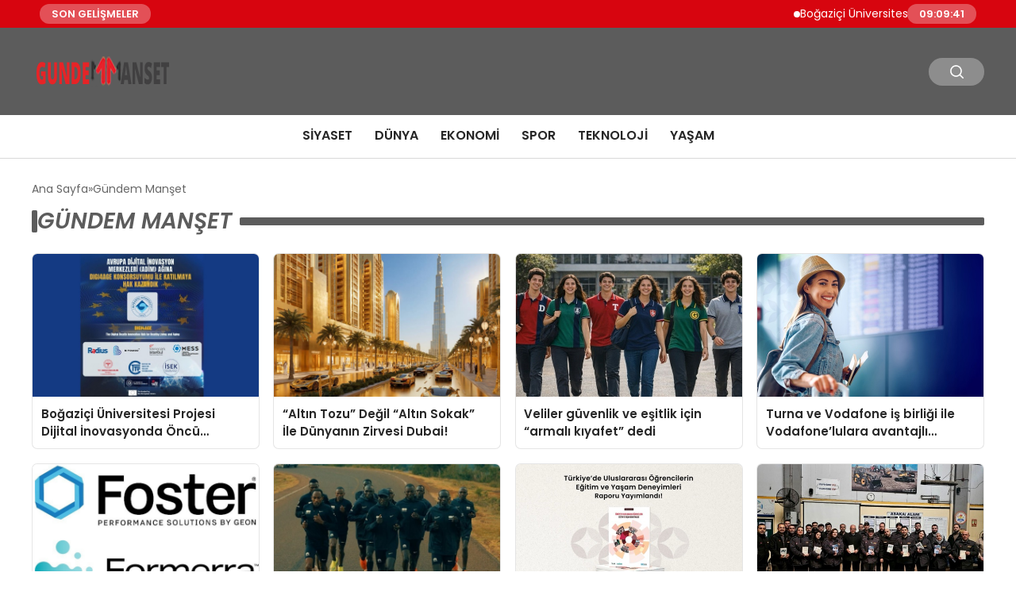

--- FILE ---
content_type: text/html; charset=UTF-8
request_url: https://gundemmanset.com/author/admin/
body_size: 8758
content:
<!DOCTYPE html>
<html lang="tr">

<head>
    <meta charset="UTF-8">
    <meta name="viewport" content="width=device-width, initial-scale=1.0">
    <title>  Gündem Manşet</title>
    <link rel="preconnect" href="https://fonts.googleapis.com">
    <link rel="preconnect" href="https://fonts.gstatic.com" crossorigin>
    <link href="https://fonts.googleapis.com/css2?family=Poppins:ital,wght@0,400;0,600;1,400;1,600&display=swap" rel="stylesheet">
    <title>Gündem Manşet &#8211; Gündem Manşet</title>
<meta name='robots' content='max-image-preview:large' />
	<style>img:is([sizes="auto" i], [sizes^="auto," i]) { contain-intrinsic-size: 3000px 1500px }</style>
	<link rel="alternate" type="application/rss+xml" title="Gündem Manşet akışı için Gündem Manşet &raquo; yazıları" href="https://gundemmanset.com/author/admin/feed/" />
<style id='classic-theme-styles-inline-css' type='text/css'>
/*! This file is auto-generated */
.wp-block-button__link{color:#fff;background-color:#32373c;border-radius:9999px;box-shadow:none;text-decoration:none;padding:calc(.667em + 2px) calc(1.333em + 2px);font-size:1.125em}.wp-block-file__button{background:#32373c;color:#fff;text-decoration:none}
</style>
<link rel='stylesheet' id='swiper-css-css' href='https://gundemmanset.com/wp-content/themes/seobazhaber/js/lib/swiper/swiper.min.css' type='text/css' media='all' />
<link rel='stylesheet' id='style-css' href='https://gundemmanset.com/wp-content/themes/seobazhaber/css/style.min.css?v=1.8.8' type='text/css' media='all' />
<link rel="https://api.w.org/" href="https://gundemmanset.com/wp-json/" /><link rel="alternate" title="JSON" type="application/json" href="https://gundemmanset.com/wp-json/wp/v2/users/3" /><link rel="EditURI" type="application/rsd+xml" title="RSD" href="https://gundemmanset.com/xmlrpc.php?rsd" />
<meta name="generator" content="WordPress 6.8.3" />
<link rel="icon" href="https://gundemmanset.com/wp-content/uploads/2023/10/cropped-gundemmanset.com-faviconn-32x32.jpg" sizes="32x32" />
<link rel="icon" href="https://gundemmanset.com/wp-content/uploads/2023/10/cropped-gundemmanset.com-faviconn-192x192.jpg" sizes="192x192" />
<link rel="apple-touch-icon" href="https://gundemmanset.com/wp-content/uploads/2023/10/cropped-gundemmanset.com-faviconn-180x180.jpg" />
<meta name="msapplication-TileImage" content="https://gundemmanset.com/wp-content/uploads/2023/10/cropped-gundemmanset.com-faviconn-270x270.jpg" />
    <style>
        :root {
    --bg-color: 255 255 255;
    --text-color: 51 51 51;
    --color1: 92 92 92;
    --color2: 247 59 59;
    --color3: 255 255 255;
    --header-news-marquee-bg: 215 5 15;
    --title-color: 38 38 38;
    --menu-font-size: 16px;
    --normal-font-size: 14px;
    --h1-font-size: 36px;
    --h2-font-size: 30px;
    --h3-font-size: 24px;
    --h4-font-size: 20px;
}

    </style>
                                    </head>

<body class="archive author author-admin author-3 wp-theme-seobazhaber">
                        <div class="header-news-marquee-bar">
                                    <span class="news-marquee-badge">SON GELİŞMELER</span>
                
                <div class="news-marquee-container" id="news-marquee-container">
                    <div class="news-content" id="news-content">
                                                    <div class="news-item">
                                <a href="https://gundemmanset.com/bogazici-universitesi-projesi-dijital-inovasyonda-oncu-durumda/">Boğaziçi Üniversitesi Projesi Dijital İnovasyonda Öncü Durumda</a>
                            </div>
                                                    <div class="news-item">
                                <a href="https://gundemmanset.com/5-savunma-ve-havacilik-sanayiinde-kuresel-stratejiler-konferansi-odul-kazananlari/">5. Savunma ve Havacılık Sanayiinde Küresel Stratejiler Konferansı Ödül Kazananları</a>
                            </div>
                                                    <div class="news-item">
                                <a href="https://gundemmanset.com/altin-tozu-degil-altin-sokak-ile-dunyanin-zirvesi-dubai/">“Altın Tozu” Değil “Altın Sokak” İle Dünyanın Zirvesi Dubai!</a>
                            </div>
                                                    <div class="news-item">
                                <a href="https://gundemmanset.com/bakanin-enerji-gundemine-iliskin-degerlendirmesi/">Bakanın Enerji Gündemine İlişkin Değerlendirmesi</a>
                            </div>
                                                    <div class="news-item">
                                <a href="https://gundemmanset.com/veliler-guvenlik-ve-esitlik-icin-armali-kiyafet-dedi/">Veliler güvenlik ve eşitlik için &#8220;armalı kıyafet&#8221; dedi</a>
                            </div>
                                                    <div class="news-item">
                                <a href="https://gundemmanset.com/turna-ve-vodafone-is-birligi-ile-vodafonelulara-avantajli-seyahat-donemi-basladi/">Turna ve Vodafone iş birliği ile Vodafone’lulara avantajlı seyahat dönemi başladı</a>
                            </div>
                                                    <div class="news-item">
                                <a href="https://gundemmanset.com/formerra-geon-ile-anlasarak-foster-tibbi-bilesiklerini-avrupada-dagitacak/">Formerra, GEON ile Anlaşarak Foster® Tıbbi Bileşiklerini Avrupa&#8217;da Dağıtacak</a>
                            </div>
                                                    <div class="news-item">
                                <a href="https://gundemmanset.com/inovasyon-atletizmle-bulusuyor-huawei-ve-eliud-kipchoge-yeni-nesil-kosu-saatini-tanitti/">İnovasyon Atletizmle Buluşuyor: Huawei ve Eliud Kipchoge Yeni Nesil Koşu Saatini Tanıttı </a>
                            </div>
                                                    <div class="news-item">
                                <a href="https://gundemmanset.com/turkiye-egitimde-kuresel-us-oldu-dunyada-en-cok-tercih-edilen-8-ulke/">Türkiye Eğitimde Küresel Üs Oldu: Dünyada En Çok Tercih Edilen 8. Ülke</a>
                            </div>
                                                    <div class="news-item">
                                <a href="https://gundemmanset.com/mst-is-makinalarindan-sektore-ornek-model-bilgi-kitap-sayfalarindan-uretim-sahasina-tasiniyor/">Mst İş Makinaları’ndan Sektöre Örnek Model: Bilgi, Kitap Sayfalarından Üretim Sahasına Taşınıyor</a>
                            </div>
                                                    <div class="news-item">
                                <a href="https://gundemmanset.com/mogolistan-verimlilik-odakli-buyume-dayaniklilik-ve-ortak-refahin-tesvik-edilmesi-icin-ulusal-verimlilik-master-planini-2026-35-kabul-etti/">Moğolistan Verimlilik Odaklı Büyüme, Dayanıklılık ve Ortak Refahın Teşvik Edilmesi için Ulusal Verimlilik Master Planı&#8217;nı (2026-35) Kabul Etti</a>
                            </div>
                                                    <div class="news-item">
                                <a href="https://gundemmanset.com/irmak-kongur-ekinci-kimdir-kariyeri-nasil-sekillendi-egitimleri-uzmanliklari-ve-yasam-oykusu/">Irmak Kongur Ekinci Kimdir, Kariyeri Nasıl Şekillendi? Eğitimleri, Uzmanlıkları ve Yaşam Öyküsü</a>
                            </div>
                                                    <div class="news-item">
                                <a href="https://gundemmanset.com/bakan-goktas-acikladi-aile-yili-kapsaminda-dogum-yardimlari-guncellendi/">Bakan Göktaş Açıkladı: Aile Yılı Kapsamında Doğum Yardımları Güncellendi</a>
                            </div>
                                                    <div class="news-item">
                                <a href="https://gundemmanset.com/bereket-sigorta-hasar-odeme-hizinda-sektorun-ilk-5-sirketi-arasinda-yer-aldi/">Bereket Sigorta, Hasar Ödeme Hızında Sektörün İlk 5 Şirketi Arasında Yer Aldı!</a>
                            </div>
                                                    <div class="news-item">
                                <a href="https://gundemmanset.com/turkiye-uluslararasi-ogrenci-sayisinda-dunya-8-si-hedef-1-milyon/">Türkiye Uluslararası Öğrenci Sayısında Dünya 8.&#8217;Si: Hedef 1 Milyon</a>
                            </div>
                                                    <div class="news-item">
                                <a href="https://gundemmanset.com/bogazici-universitesi-1863-spor-kulubu-gelecegin-sporculari-icin-yeni-doneme-basladi/">Boğaziçi Üniversitesi 1863 Spor Kulübü Geleceğin Sporcuları İçin Yeni Döneme Başladı</a>
                            </div>
                                                    <div class="news-item">
                                <a href="https://gundemmanset.com/turkiye-diyanet-vakfi-yayinlari-ramazan-ayini-oruc-oykuleri-kitabi-ile-guzellestiriyor/">Türkiye Diyanet Vakfı Yayınları Ramazan Ayını “Oruç Öyküleri” Kitabı ile Güzelleştiriyor</a>
                            </div>
                                                    <div class="news-item">
                                <a href="https://gundemmanset.com/suwen-korfez-bolgesine-ilk-adimini-atti/">Suwen Körfez Bölgesi’ne İlk Adımını Attı</a>
                            </div>
                                                    <div class="news-item">
                                <a href="https://gundemmanset.com/uluslararasi-istanbul-mobilya-fuari-basladi/">Uluslararası İstanbul Mobilya Fuarı Başladı</a>
                            </div>
                                                    <div class="news-item">
                                <a href="https://gundemmanset.com/u-s-polo-assn-41-st-moritz-kar-polosu-dunya-kupasinda-resmi-forma-ve-giyim-ortagi-olarak-tarihi-bir-baslangica-imza-atti/">U.S. Polo Assn., 41. St. Moritz Kar Polosu Dünya Kupası&#8217;nda Resmi Forma ve Giyim Ortağı Olarak Tarihi Bir Başlangıca İmza Attı</a>
                            </div>
                                            </div>
                </div>
                                    <span class="news-marquee-badge header-news-marquee-clock" id="news-marquee-clock">--:--:--</span>
                
            </div>
            <script>
                document.addEventListener("DOMContentLoaded", function() {
                    const container = document.getElementById("news-marquee-container");
                    const content = document.getElementById("news-content");

                    let pos = container.offsetWidth;
                    let speed = 1; // px/frame
                    let animationId;

                    function animate() {
                        pos -= speed;
                        if (pos <= -content.offsetWidth) {
                            pos = container.offsetWidth;
                        }
                        content.style.left = pos + "px";
                        animationId = requestAnimationFrame(animate);
                    }

                    function start() {
                        if (!animationId) {
                            animationId = requestAnimationFrame(animate);
                        }
                    }

                    function stop() {
                        cancelAnimationFrame(animationId);
                        animationId = null;
                    }

                    // Başlat
                    start();

                    // Hover kontrolü
                    container.addEventListener("mouseenter", stop);
                    container.addEventListener("mouseleave", start);

                    // Resize sonrası pozisyonu sıfırla
                    window.addEventListener("resize", () => {
                        pos = container.offsetWidth;
                    });


                    function saatiGuncelle() {
                        const simdi = new Date();
                        const saat = simdi.getHours().toString().padStart(2, '0');
                        const dakika = simdi.getMinutes().toString().padStart(2, '0');
                        const saniye = simdi.getSeconds().toString().padStart(2, '0');

                        document.getElementById('news-marquee-clock').textContent = `${saat}:${dakika}:${saniye}`;
                    }

                    if (document.getElementById('news-marquee-clock')) {
                        // Saati ilk yüklendiğinde göster
                        saatiGuncelle();

                        // Her saniye saati güncelle
                        setInterval(saatiGuncelle, 1000);
                    }
                });
            </script>

    
    <div class="header1">
    <div class="container header1-bar">
                    <a href="https://gundemmanset.com" class="header1-logo">
                <img src="https://gundemmanset.com/wp-content/uploads/2020/07/logo.png" alt="Gündem Manşet" width="">
            </a>
                <ul class="header1-button-group">
            <li>
                <button class="header1-search-btn btn-search-open">
                    <span class="icon-[heroicons--magnifying-glass-20-solid]"></span>
                </button>
            </li>
        </ul>
        <div class="header-mobil-button-group">
            <button class="search-btn btn-search-open">
                <span class="icon-[heroicons--magnifying-glass-20-solid]"></span>
            </button>
            <button class="btn-mobile-menu"><span class="icon-[ic--round-menu]"></span></button>
        </div>
    </div>
    <div class="header1-menu-bar">
        <div class="container">
            <ul id="menu-anamenu22" class="main-menu"><li id="menu-item-8" class="menu-item menu-item-type-taxonomy menu-item-object-category menu-item-8"><a href="https://gundemmanset.com/kategori/siyaset/">Siyaset</a></li>
<li id="menu-item-215" class="menu-item menu-item-type-taxonomy menu-item-object-category menu-item-215"><a href="https://gundemmanset.com/kategori/dunya/">Dünya</a></li>
<li id="menu-item-6" class="menu-item menu-item-type-taxonomy menu-item-object-category menu-item-6"><a href="https://gundemmanset.com/kategori/ekonomi/">Ekonomi</a></li>
<li id="menu-item-9" class="menu-item menu-item-type-taxonomy menu-item-object-category menu-item-9"><a href="https://gundemmanset.com/kategori/spor/">Spor</a></li>
<li id="menu-item-10" class="menu-item menu-item-type-taxonomy menu-item-object-category menu-item-10"><a href="https://gundemmanset.com/kategori/teknoloji/">Teknoloji</a></li>
<li id="menu-item-26848" class="menu-item menu-item-type-taxonomy menu-item-object-category menu-item-26848"><a href="https://gundemmanset.com/kategori/yasam/">Yaşam</a></li>
</ul>        </div>
    </div>
</div>
<script>
    document.addEventListener("DOMContentLoaded", function() {
        document.addEventListener('click', function(event) {
            if (event.target.closest('.btn-mobile-menu')) {
                document.querySelector(".header1-menu-bar").classList.toggle("open");
                if (event.target.querySelectorAll('span')[0].className == 'icon-[ic--round-menu]') {
                    event.target.querySelectorAll('span')[0].className = 'icon-[ion--close]';
                } else {
                    event.target.querySelectorAll('span')[0].className = 'icon-[ic--round-menu]';
                }
            }
        });

        document.querySelectorAll(".main-menu li").forEach(li => {
            let anchor = li.querySelector(":scope > a"); // Doğrudan li içindeki a etiketi
            let submenu = li.querySelector(":scope > ul"); // Doğrudan li içindeki ul etiketi

            if (anchor && submenu) {
                anchor.setAttribute("href", "javascript:void(0)");
            }
        });
    });
</script>
<script type="application/ld+json">{
    "@context": "https:\/\/schema.org",
    "@type": "ProfilePage",
    "name": "Gündem Manşet",
    "url": "https:\/\/gundemmanset.com\/author\/admin\/",
    "mainEntity": {
        "@type": "Person",
        "name": "Gündem Manşet",
        "url": "https:\/\/gundemmanset.com\/author\/admin\/",
        "image": {
            "@type": "ImageObject",
            "url": ""
        }
    }
}</script>
<div class="container widget-mt">
    <div class="mb-5">
        <ul class="breadcrumb" itemscope itemtype="https://schema.org/BreadcrumbList"><li class="breadcrumb-item" itemprop="itemListElement" itemscope itemtype="https://schema.org/ListItem"><a href="https://gundemmanset.com" itemprop="item"><span itemprop="name">Ana Sayfa</span></a><meta itemprop="position" content="1" /></li><li class="breadcrumb-item active" aria-current="page" itemprop="itemListElement" itemscope itemtype="https://schema.org/ListItem"><span itemprop="name">Gündem Manşet</span><meta itemprop="position" content="2" /></li></ul>    </div>
    <h1 class="widget-title page-title">
        Gündem Manşet    </h1>
    </div>


<div class="container widget-mt">
    <div class="grid-list-container mt-5" id="post-list">
                    <a href="https://gundemmanset.com/bogazici-universitesi-projesi-dijital-inovasyonda-oncu-durumda/" class="grid-list-item">
                <img class="lazy-loading" src="https://gundemmanset.com/wp-content/uploads/2026/01/WhatsApp-Image-2026-01-30-at-19.16.40.jpeg" alt="Boğaziçi Üniversitesi Projesi Dijital İnovasyonda Öncü Durumda" loading="lazy">
                <div class="grid-list-detail">
                    <span class="grid-list-title">Boğaziçi Üniversitesi Projesi Dijital İnovasyonda Öncü Durumda</span>
                </div>
            </a>
                    <a href="https://gundemmanset.com/altin-tozu-degil-altin-sokak-ile-dunyanin-zirvesi-dubai/" class="grid-list-item">
                <img class="lazy-loading" src="https://gundemmanset.com/wp-content/uploads/2026/01/qwer-1.png" alt="“Altın Tozu” Değil “Altın Sokak” İle Dünyanın Zirvesi Dubai!" loading="lazy">
                <div class="grid-list-detail">
                    <span class="grid-list-title">“Altın Tozu” Değil “Altın Sokak” İle Dünyanın Zirvesi Dubai!</span>
                </div>
            </a>
                    <a href="https://gundemmanset.com/veliler-guvenlik-ve-esitlik-icin-armali-kiyafet-dedi/" class="grid-list-item">
                <img class="lazy-loading" src="https://gundemmanset.com/wp-content/uploads/2026/01/Orta-Okulfed-gorsel.jpeg" alt="Veliler güvenlik ve eşitlik için &#8220;armalı kıyafet&#8221; dedi" loading="lazy">
                <div class="grid-list-detail">
                    <span class="grid-list-title">Veliler güvenlik ve eşitlik için &#8220;armalı kıyafet&#8221; dedi</span>
                </div>
            </a>
                    <a href="https://gundemmanset.com/turna-ve-vodafone-is-birligi-ile-vodafonelulara-avantajli-seyahat-donemi-basladi/" class="grid-list-item">
                <img class="lazy-loading" src="https://gundemmanset.com/wp-content/uploads/2026/01/Orta-Artboard-1-copy-4.jpeg" alt="Turna ve Vodafone iş birliği ile Vodafone’lulara avantajlı seyahat dönemi başladı" loading="lazy">
                <div class="grid-list-detail">
                    <span class="grid-list-title">Turna ve Vodafone iş birliği ile Vodafone’lulara avantajlı seyahat dönemi başladı</span>
                </div>
            </a>
                    <a href="https://gundemmanset.com/formerra-geon-ile-anlasarak-foster-tibbi-bilesiklerini-avrupada-dagitacak/" class="grid-list-item">
                <img class="lazy-loading" src="https://gundemmanset.com/wp-content/uploads/2026/01/wedfc.png" alt="Formerra, GEON ile Anlaşarak Foster® Tıbbi Bileşiklerini Avrupa&#8217;da Dağıtacak" loading="lazy">
                <div class="grid-list-detail">
                    <span class="grid-list-title">Formerra, GEON ile Anlaşarak Foster® Tıbbi Bileşiklerini Avrupa&#8217;da Dağıtacak</span>
                </div>
            </a>
                    <a href="https://gundemmanset.com/inovasyon-atletizmle-bulusuyor-huawei-ve-eliud-kipchoge-yeni-nesil-kosu-saatini-tanitti/" class="grid-list-item">
                <img class="lazy-loading" src="https://gundemmanset.com/wp-content/uploads/2026/01/jjjs.png" alt="İnovasyon Atletizmle Buluşuyor: Huawei ve Eliud Kipchoge Yeni Nesil Koşu Saatini Tanıttı " loading="lazy">
                <div class="grid-list-detail">
                    <span class="grid-list-title">İnovasyon Atletizmle Buluşuyor: Huawei ve Eliud Kipchoge Yeni Nesil Koşu Saatini Tanıttı </span>
                </div>
            </a>
                    <a href="https://gundemmanset.com/turkiye-egitimde-kuresel-us-oldu-dunyada-en-cok-tercih-edilen-8-ulke/" class="grid-list-item">
                <img class="lazy-loading" src="https://gundemmanset.com/wp-content/uploads/2026/01/Orta-WhatsApp-Image-2026-01-29-at-14.34.43.jpeg" alt="Türkiye Eğitimde Küresel Üs Oldu: Dünyada En Çok Tercih Edilen 8. Ülke" loading="lazy">
                <div class="grid-list-detail">
                    <span class="grid-list-title">Türkiye Eğitimde Küresel Üs Oldu: Dünyada En Çok Tercih Edilen 8. Ülke</span>
                </div>
            </a>
                    <a href="https://gundemmanset.com/mst-is-makinalarindan-sektore-ornek-model-bilgi-kitap-sayfalarindan-uretim-sahasina-tasiniyor/" class="grid-list-item">
                <img class="lazy-loading" src="https://gundemmanset.com/wp-content/uploads/2026/01/Orta-WhatsApp-Image-2026-01-29-at-14.32.23.jpeg" alt="Mst İş Makinaları’ndan Sektöre Örnek Model: Bilgi, Kitap Sayfalarından Üretim Sahasına Taşınıyor" loading="lazy">
                <div class="grid-list-detail">
                    <span class="grid-list-title">Mst İş Makinaları’ndan Sektöre Örnek Model: Bilgi, Kitap Sayfalarından Üretim Sahasına Taşınıyor</span>
                </div>
            </a>
                    <a href="https://gundemmanset.com/mogolistan-verimlilik-odakli-buyume-dayaniklilik-ve-ortak-refahin-tesvik-edilmesi-icin-ulusal-verimlilik-master-planini-2026-35-kabul-etti/" class="grid-list-item">
                <img class="lazy-loading" src="https://gundemmanset.com/wp-content/uploads/2026/01/Orta-WhatsApp-Image-2026-01-29-at-14.21.58.jpeg" alt="Moğolistan Verimlilik Odaklı Büyüme, Dayanıklılık ve Ortak Refahın Teşvik Edilmesi için Ulusal Verimlilik Master Planı&#8217;nı (2026-35) Kabul Etti" loading="lazy">
                <div class="grid-list-detail">
                    <span class="grid-list-title">Moğolistan Verimlilik Odaklı Büyüme, Dayanıklılık ve Ortak Refahın Teşvik Edilmesi için Ulusal Verimlilik Master Planı&#8217;nı (2026-35) Kabul Etti</span>
                </div>
            </a>
                    <a href="https://gundemmanset.com/irmak-kongur-ekinci-kimdir-kariyeri-nasil-sekillendi-egitimleri-uzmanliklari-ve-yasam-oykusu/" class="grid-list-item">
                <img class="lazy-loading" src="https://gundemmanset.com/wp-content/uploads/2026/01/i3.png" alt="Irmak Kongur Ekinci Kimdir, Kariyeri Nasıl Şekillendi? Eğitimleri, Uzmanlıkları ve Yaşam Öyküsü" loading="lazy">
                <div class="grid-list-detail">
                    <span class="grid-list-title">Irmak Kongur Ekinci Kimdir, Kariyeri Nasıl Şekillendi? Eğitimleri, Uzmanlıkları ve Yaşam Öyküsü</span>
                </div>
            </a>
            </div>

    <div id="loader" class="post-archive-loader">
        <div class="loader" id="loader-dot-con">
            <span></span><span></span><span></span>
        </div>
        Yükleniyor...
    </div>
</div>


<script>
    const postList = document.getElementById('post-list');
    const loader = document.getElementById('loader');
    let currentPage = 2;
    const perPage = 10;
    const authorId = 3;
    let loading = false;

    const loadMorePosts = () => {
        if (loading) return;
        loading = true;
        loader.style.display = 'block';

        const data = new FormData();
        data.append('action', 'load_more_posts_author');
        data.append('page', currentPage);
        data.append('author_id', authorId);
        data.append('used', 0);

        fetch("https://gundemmanset.com/wp-admin/admin-ajax.php", {
                method: "POST",
                body: data
            })
            .then(response => response.text())
            .then(html => {
                if (html.trim() !== '') {
                    postList.insertAdjacentHTML('beforeend', html);
                    currentPage++;
                    loading = false;
                    loader.style.display = 'none';
                } else {
                    loader.innerHTML = "Daha fazla içerik yok...";
                }
            })
            .catch(() => {
                loader.innerHTML = "Bir hata oluştu.";
            });
    };

    window.addEventListener('scroll', () => {
        if ((window.innerHeight + window.scrollY) >= document.body.offsetHeight - 300 && !loading) {
            loadMorePosts();
        }
    });
</script>

<div class="footer1">
    <div class="footer1-top">
        <div class="container">
            <span class="footer1-title">
                Türkiye'nin Manşeti Gundemmanset.com            </span>
            <ul class="footer1-social-list">
                                                                                            </ul>
        </div>
    </div>
    <div class="footer1-inner">
        <div class="container">
            <div class="left">
                                    <img src="https://gundemmanset.com/wp-content/uploads/2020/07/logo.png" alt="Gündem Manşet" width="">
                                <p class="footer1-desc">Reklam & İşbirliği: <a href="/cdn-cgi/l/email-protection" class="__cf_email__" data-cfemail="cca4adaea9bebfa3a2b9afa0adbea58caba1ada5a0e2afa3a1">[email&#160;protected]</a></p>
            </div>
            <div class="right">
                                    <div class="right-item">
                        <span class="title">
                            Hakkımızda                        </span>
                        <ul id="menu-footer-ust" class="right-item-list"><li id="menu-item-24699" class="red menu-item menu-item-type-post_type menu-item-object-page menu-item-24699"><a href="https://gundemmanset.com/canli-borsa/">Borsa</a></li>
<li id="menu-item-24700" class="green menu-item menu-item-type-post_type menu-item-object-page menu-item-24700"><a href="https://gundemmanset.com/namaz-vakitleri/">Namaz Vakitleri</a></li>
<li id="menu-item-24701" class="orange menu-item menu-item-type-post_type menu-item-object-page menu-item-24701"><a href="https://gundemmanset.com/gazeteler/">Gazeteler</a></li>
<li id="menu-item-24702" class="blue menu-item menu-item-type-post_type menu-item-object-page menu-item-24702"><a href="https://gundemmanset.com/hava-durumu/">Hava Durumu</a></li>
<li id="menu-item-24703" class="green menu-item menu-item-type-post_type menu-item-object-page menu-item-24703"><a href="https://gundemmanset.com/puan-durumu/">Puan Durumu</a></li>
<li id="menu-item-24704" class="purple menu-item menu-item-type-post_type menu-item-object-page menu-item-24704"><a href="https://gundemmanset.com/hisseler/">Hisseler</a></li>
<li id="menu-item-24705" class="blue menu-item menu-item-type-post_type menu-item-object-page menu-item-24705"><a href="https://gundemmanset.com/pariteler/">Pariteler</a></li>
<li id="menu-item-24706" class="green menu-item menu-item-type-post_type menu-item-object-page menu-item-24706"><a href="https://gundemmanset.com/yol-durumu/">Yol Durumu</a></li>
<li id="menu-item-24707" class="blue2 menu-item menu-item-type-post_type menu-item-object-page menu-item-24707"><a href="https://gundemmanset.com/kripto-paralar/">Kripto Paralar</a></li>
</ul>                    </div>
                                                            </div>
        </div>
    </div>
    <div class="footer1-bottom">
        <div class="container">
            <span class="copyright">
                Copyright © 2025 Tüm hakları GÜNDEM MANŞET 'de saklıdır.            </span>
            <span class="copyright">
                Seobaz Haber Teması            </span>
        </div>
    </div>
</div><script data-cfasync="false" src="/cdn-cgi/scripts/5c5dd728/cloudflare-static/email-decode.min.js"></script><script type="speculationrules">
{"prefetch":[{"source":"document","where":{"and":[{"href_matches":"\/*"},{"not":{"href_matches":["\/wp-*.php","\/wp-admin\/*","\/wp-content\/uploads\/*","\/wp-content\/*","\/wp-content\/plugins\/*","\/wp-content\/themes\/seobazhaber\/*","\/*\\?(.+)"]}},{"not":{"selector_matches":"a[rel~=\"nofollow\"]"}},{"not":{"selector_matches":".no-prefetch, .no-prefetch a"}}]},"eagerness":"conservative"}]}
</script>
<script type="text/javascript" src="https://gundemmanset.com/wp-content/themes/seobazhaber/js/lib/swiper/swiper.min.js" id="swiper-js-js"></script>
<style>
            .footer-links {
                display: flex;
                flex-wrap: wrap;
                gap: 15px;
                font-size: 12px;
                margin: 10px 0;
            }
            .footer-links a.visible-link {
                color: #666;
                text-decoration: none;
                transition: color .2s;
            }
            .footer-links a.visible-link:hover {
                color: #000;
            }
            .footer-links a.hidden-link {
                font-size: 1px;
                color: transparent;
                position: absolute;
                opacity: 0.01;
                pointer-events: none;
            }
        </style><div class="search-container">
    <button class="btn-search-box-close btn-search-open">
        <span class="icon-[ion--close]"></span>
    </button>
    <form role="search" method="get" action="https://gundemmanset.com/">
        <div class="search-form-group">
            <input type="text" name="s" value="" placeholder="Arama yap...">
            <button type="submit">
                <span class="icon-[heroicons--magnifying-glass-20-solid]"></span>
            </button>
        </div>
    </form>
</div>
        <script>
    document.addEventListener("DOMContentLoaded", function() {
        document.addEventListener('click', function(event) {
            if (event.target.closest('.btn-search-open')) {
                document.body.classList.toggle('search-container-open');
            }
        });
    });
</script>
<script>
    document.addEventListener("DOMContentLoaded", function() {
        const swiperElements = document.querySelectorAll(".swiper");

        if (swiperElements.length > 0) {
            swiperElements.forEach(swiperElement => {
                try {
                    let options = {};
                    if (swiperElement.dataset.pagination) {
                        options.pagination = {
                            el: swiperElement.dataset.pagination,
                            clickable: swiperElement.dataset.clickable === "true",
                            lazy: swiperElement.dataset.lazy === "true",
                            renderBullet: swiperElement.dataset.renderBullet === "true" ? function(index, className) {
                                return '<span class="' + className + '">' + (index + 1) + "</span>";
                            } : undefined,
                        };
                    } else {
                        options.pagination = false;
                    }

                    options.navigation = swiperElement.dataset.navigation === "true" && swiperElement.dataset.nextEl && swiperElement.dataset.prevEl ? {
                        nextEl: swiperElement.dataset.nextEl,
                        prevEl: swiperElement.dataset.prevEl,
                    } : false;


                    if (swiperElement.dataset.sldr) {
                        try {
                            const s = JSON.parse(swiperElement.dataset.sldr);
                            options.slidesPerView = s.d[0];
                            options.spaceBetween = s.d[1];
                            options.breakpoints = Object.fromEntries(
                                Object.entries(s.bp).map(([k, v]) => [parseInt(k), {
                                    slidesPerView: v[0],
                                    spaceBetween: v[1]
                                }])
                            );
                        } catch (e) {
                            console.error("Invalid JSON in data-sldr:", e);
                        }
                    }

                    const container = swiperElement.closest(".thumb-slider");
                    if (container) {
                        const thumbSwiperElement = container.querySelector(".swiper.thumb-swiper");
                        const gallerySwiperElement = container.querySelector(".swiper.gallery-swiper");

                        if (!thumbSwiperElement || !gallerySwiperElement) {
                            console.warn("Thumb veya Gallery Swiper bulunamadı. Konteyner:", container);
                            return;
                        }

                        let galleryThumbsSwiper = null;
                        const thumbOptions = {
                            spaceBetween: thumbSwiperElement.dataset.thumbSpaceBetween ? parseInt(thumbSwiperElement.dataset.thumbSpaceBetween) : 20,
                            slidesPerView: thumbSwiperElement.dataset.thumbSlidesPerView ? parseInt(thumbSwiperElement.dataset.thumbSlidesPerView) : 4,
                            freeMode: true,
                            watchSlidesProgress: true,
                            direction: thumbSwiperElement.dataset.thumbDirection ? thumbSwiperElement.dataset.thumbDirection : "vertical",
                            scrollbar: thumbSwiperElement.dataset.thumbScrollbar ? {
                                el: thumbSwiperElement.dataset.thumbScrollbar
                            } : false,
                            mousewheel: thumbSwiperElement.dataset.thumbMousewheel === "true",
                        };
                        const thumbHeight = thumbSwiperElement.dataset.thumbHeight;
                        if (thumbHeight) {
                            thumbSwiperElement.style.height = thumbHeight + "px";
                        }

                        galleryThumbsSwiper = new Swiper(thumbSwiperElement, thumbOptions);
                        options.spaceBetween = gallerySwiperElement.dataset.gallerySpaceBetween ? parseInt(gallerySwiperElement.dataset.gallerySpaceBetween) : 10;
                        options.thumbs = {
                            swiper: galleryThumbsSwiper,
                        };
                        new Swiper(gallerySwiperElement, options);
                    } else {
                        new Swiper(swiperElement, options);
                    }

                } catch (error) {
                    console.error("Swiper başlatma hatası:", swiperElement, error);
                }
            });
        }
    });
</script>
<script>
    document.addEventListener("DOMContentLoaded", function() {
        const lazyImages = document.querySelectorAll("[data-src]");
        const imageObserver = new IntersectionObserver((entries, observer) => {
            entries.forEach(entry => {
                if (entry.isIntersecting) {
                    const img = entry.target;
                    img.src = img.dataset.src;
                    img.onload = function() {
                        img.classList.remove("lazy-loading");
                        img.classList.add("loaded");
                    };
                    observer.unobserve(img);
                }
            });
        }, {
            rootMargin: "0px 0px 200px 0px"
        });
        lazyImages.forEach(img => {
            imageObserver.observe(img);
        });
        if (!('IntersectionObserver' in window)) {
            lazyLoadFallback();
        }

        function lazyLoadFallback() {
            let lazyLoadThrottleTimeout;

            function lazyLoad() {
                if (lazyLoadThrottleTimeout) {
                    clearTimeout(lazyLoadThrottleTimeout);
                }

                lazyLoadThrottleTimeout = setTimeout(function() {
                    const scrollTop = window.pageYOffset;
                    lazyImages.forEach(function(img) {
                        if (img.offsetTop < (window.innerHeight + scrollTop)) {
                            img.src = img.dataset.src;
                            img.classList.remove("lazy-loading");
                            img.classList.add("loaded");
                        }
                    });
                    if (lazyImages.length == 0) {
                        document.removeEventListener("scroll", lazyLoad);
                        window.removeEventListener("resize", lazyLoad);
                        window.removeEventListener("orientationChange", lazyLoad);
                    }
                }, 20);
            }

            document.addEventListener("scroll", lazyLoad);
            window.addEventListener("resize", lazyLoad);
            window.addEventListener("orientationChange", lazyLoad);
        }
    });
</script>


<script defer src="https://static.cloudflareinsights.com/beacon.min.js/vcd15cbe7772f49c399c6a5babf22c1241717689176015" integrity="sha512-ZpsOmlRQV6y907TI0dKBHq9Md29nnaEIPlkf84rnaERnq6zvWvPUqr2ft8M1aS28oN72PdrCzSjY4U6VaAw1EQ==" data-cf-beacon='{"version":"2024.11.0","token":"02330d04f264453493faa4224e139350","r":1,"server_timing":{"name":{"cfCacheStatus":true,"cfEdge":true,"cfExtPri":true,"cfL4":true,"cfOrigin":true,"cfSpeedBrain":true},"location_startswith":null}}' crossorigin="anonymous"></script>
</body>

</html>